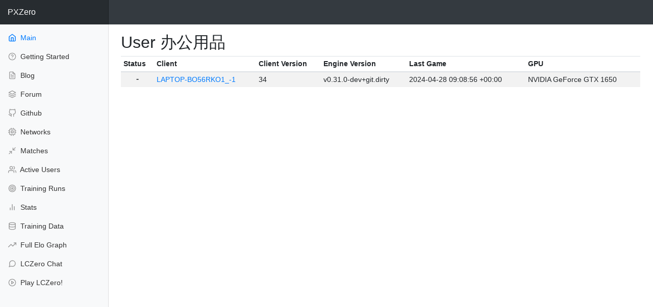

--- FILE ---
content_type: text/html; charset=utf-8
request_url: http://px0.org/user/%E5%8A%9E%E5%85%AC%E7%94%A8%E5%93%81
body_size: 1813
content:
<!doctype html>
<html lang="en">
  <head>
    <meta charset="utf-8">
    <meta name="viewport" content="width=980">
    <meta name="description" content="PXZero - Xiangqi learned from scratch">
    <meta name="author" content="Gary Linscott">

    
    <script async src="https://www.googletagmanager.com/gtag/js?id=UA-100707634-3"></script>
    <script>
      window.dataLayer = window.dataLayer || [];
      function gtag(){dataLayer.push(arguments);}
      gtag('js', new Date());
    
      gtag('config', 'UA-100707634-3');
    </script>

    <title>PXZero</title>

    
    <link href="/css/bootstrap.min.css" rel="stylesheet">

    
    <link href="/css/dashboard.css" rel="stylesheet">
  </head>

  <body>
    <nav class="navbar navbar-dark sticky-top bg-dark flex-md-nowrap p-0">
      <a class="navbar-brand col-sm-3 col-md-2 mr-0" href="/">PXZero</a>
      <ul class="navbar-nav px-3">
        <li class="nav-item text-nowrap">
          
        </li>
      </ul>
    </nav>

    <div class="container-fluid">
      <div class="row">
        <nav class="col-2 d-block bg-light sidebar">
          <div class="sidebar-sticky">
            <ul class="nav flex-column">
              <li class="nav-item">
                <a class="nav-link active" href="/">
                  <span data-feather="home"></span>
                  Main <span class="sr-only">(current)</span>
                </a>
              </li>
              <li class="nav-item">
                <a class="nav-link" href="https://github.com/LeelaChessZero/lc0/wiki/Getting-Started">
                  <span data-feather="help-circle"></span>
                  Getting Started
                </a>
              </li>
              <li class="nav-item">
                <a class="nav-link" href="https://blog.lczero.org/">
                  <span data-feather="file-text"></span>
                  Blog
                </a>
              </li>
              <li class="nav-item">
                <a class="nav-link" href="https://groups.google.com/forum/#!forum/lczero">
                  <span data-feather="layers"></span>
                  Forum
                </a>
              </li>
              <li class="nav-item">
                <a class="nav-link" href="https://github.com/LeelaChessZero/">
                  <span data-feather="github"></span>
                  Github
                </a>
              </li>
              <li class="nav-item">
                <a class="nav-link" href="/networks?show_all=0">
                  <span data-feather="cpu"></span>
                  Networks
                </a>
              </li>
              <li class="nav-item">
                <a class="nav-link" href="/matches/?show_all=0">
                  <span data-feather="minimize-2"></span>
                  Matches
                </a>
              </li>
              <li class="nav-item">
                <a class="nav-link" href="/active_users">
                  <span data-feather="users"></span>
                  Active Users
                </a>
              </li>
              <li class="nav-item">
                <a class="nav-link" href="/training_runs">
                  <span data-feather="target"></span>
                  Training Runs
                </a>
              </li>
              <li class="nav-item">
                <a class="nav-link" href="/stats">
                  <span data-feather="bar-chart-2"></span>
                  Stats</a>
              </li>
              <li class="nav-item">
                <a class="nav-link" href="https://storage.lczero.org/files/">
                  <span data-feather="database"></span>
                  Training Data
                </a>
              </li>
              <li class="nav-item">
                <a class="nav-link" href="/?full_elo=1">
                  <span data-feather="trending-up"></span>
                  Full Elo Graph</a>
              </li>
              <li class="nav-item">
                <a class="nav-link" href="https://discord.gg/pKujYxD">
                  <span data-feather="message-circle"></span>
                  LCZero Chat
                </a>
              </li>
              <li class="nav-item">
                <a class="nav-link" href="http://play.lczero.org/">
                  <span data-feather="play-circle"></span>
                  Play LCZero!
                </a>
              </li>
            </ul>
          </div>
        </nav>

        <main role="main" class="col-10 ml-auto pt-3 px-4">
          
<script>
  function status(t) {
    p = document.currentScript.parentElement;
    dt = new Date - new Date(t.substring(0, 19) + 'Z');
    if (dt < 900000) {
      p.style.color = 'green';
      p.textContent = '\u2713';
    } else if (dt < 172800000) {
      p.style.color = 'red';
      p.textContent = '\u2a2f';
    } else 
      p.textContent = '\u2043';
    p.style.textAlign = 'center';
  }
</script>
<h2>User 办公用品</h2>
<div class="table-responsive">
  <table class="table table-striped table-sm">
    <thead>
      <tr>
        <th>Status</th>
        <th>Client</th>
        <th>Client Version</th>
        <th>Engine Version</th>
        <th>Last Game</th>
        <th>GPU</th>
      </tr>
    </thead>
    <tbody>
      
      <tr>
        <td><script>status('2024-04-28 09:08:56 \u002b00:00')</script></td>
        <td><a href="/client/%e5%8a%9e%e5%85%ac%e7%94%a8%e5%93%81/LAPTOP-BO56RKO1_-1">LAPTOP-BO56RKO1_-1</a></td>
        <td>34</td>
        <td>v0.31.0-dev&#43;git.dirty</td>
        <td>2024-04-28 09:08:56 &#43;00:00</td>
        <td>NVIDIA GeForce GTX 1650</td>
      </tr>
      
    </tbody>
  </table>
</div>

        </main>
      </div>
    </div>

    
    <script src="https://code.jquery.com/jquery-3.2.1.slim.min.js" integrity="sha384-KJ3o2DKtIkvYIK3UENzmM7KCkRr/rE9/Qpg6aAZGJwFDMVNA/GpGFF93hXpG5KkN" crossorigin="anonymous"></script>
    <script>window.jQuery || document.write('<script src="js/jquery-slim.min.js"><\/script>')</script>
    <script src="/js/popper.min.js"></script>
    <script src="/js/bootstrap.min.js"></script>

    
    <script src="https://unpkg.com/feather-icons/dist/feather.min.js"></script>
    <script>
      feather.replace()
    </script>

    

  </body>
</html>
